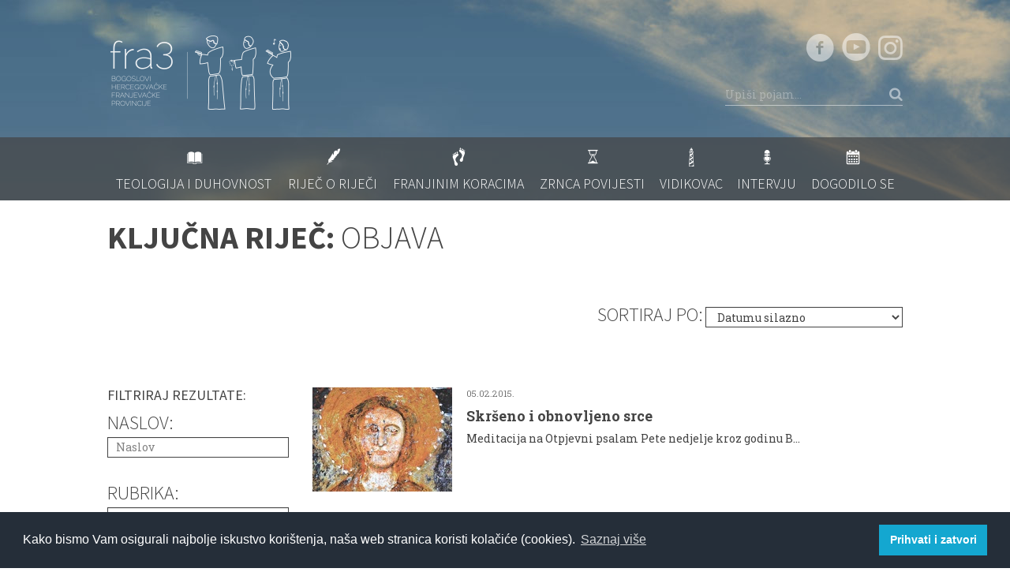

--- FILE ---
content_type: text/html; charset=utf-8
request_url: https://www.fra3.net/lista-clanaka?tip=tag&tag=610
body_size: 5930
content:
<!DOCTYPE html>
<!--[if lte IE 8]><html class="no-js lt-ie9" lang="en"><![endif]-->
<!--[if gte IE 9]><!--><html class="no-js" lang="en"><!--<![endif]-->
<head>
  <meta charset="utf-8">
  <meta http-equiv="X-UA-Compatible" content="IE=edge">
  <title>Lista članaka - Fra3.net</title>
  <meta name="description" content="">
  <meta name="viewport" content="width=device-width, initial-scale=1.0, minimum-scale=1.0, maximum-scale=1.0, user-scalable=no">

  <link rel="stylesheet" href="/static/css/style.css?d=20141022">
  <link rel="shortcut icon" type="image/png" href="/static//img/favicon.ico"/>
  <script src="/static/js/dist/modernizr.custom.min.js"></script>
  <!--[if lt IE 9]><script src="/static/js/dist/respond.min.js"></script><![endif]-->
  <script>var siteVars = {};//global site namespace</script>
  <script>
      (function(i,s,o,g,r,a,m){i['GoogleAnalyticsObject']=r;i[r]=i[r]||function(){
      (i[r].q=i[r].q||[]).push(arguments)},i[r].l=1*new Date();a=s.createElement(o),
      m=s.getElementsByTagName(o)[0];a.async=1;a.src=g;m.parentNode.insertBefore(a,m)
      })(window,document,'script','//www.google-analytics.com/analytics.js','ga');

      ga('create', 'UA-55392008-1', 'auto');
      ga('send', 'pageview');
  </script>

  <link rel="stylesheet" type="text/css" href="https://cdn.jsdelivr.net/npm/cookieconsent@3/build/cookieconsent.min.css" />
  <script src="https://cdn.jsdelivr.net/npm/cookieconsent@3/build/cookieconsent.min.js" data-cfasync="false"></script>
  <script>
    window.addEventListener("load", function(){
    window.cookieconsent.initialise({
      "palette": {
        "popup": {
          "background": "#252e39"
        },
        "button": {
          "background": "#14a7d0"
        }
      },
      "content": {
        "message": "Kako bismo Vam osigurali najbolje iskustvo korištenja, naša web stranica koristi kolačiće (cookies). ",
        "dismiss": "Prihvati i zatvori",
        "link": "Saznaj više",
        "href": "/kolacici-cookies"
      }
    })});
  </script>


  

  
</head>

<!-- Google tag (gtag.js) -->
<script async src="https://www.googletagmanager.com/gtag/js?id=G-D1J598L8ME"></script>
<script>
  window.dataLayer = window.dataLayer || [];
  function gtag(){dataLayer.push(arguments);}
  gtag('js', new Date());

  gtag('config', 'G-D1J598L8ME');
</script>

<body class="">
  <!--HEADER-->
  <div id="is-sm"></div>
  <div id="is-md"></div>
  <div id="is-lg"></div>

  <header class="page-header">
    <div class="header-top-wrapper">
      <div class="header-top">
        <div class="container">
          <div class="row">
            <div class="col-sm-6">
              <a class="page-logo" href="/"><img src="/static/img/page-logo.png" alt="fra3net" width="237" height="105"/></a>
            </div>
            <div class="col-sm-6 ta-c ta-r-sm">
              <div class="social-links">
                <a class="social-link" target="_blank" href="https://www.facebook.com/fra3.bogoslovi"><i class="fa fa-facebook-circle"></i></a>
                <a class="social-link" target="_blank" href="https://www.youtube.com/channel/UCxRHkX65r50XLAb2mnOsahw"><i class="fa fa-youtube-2"></i></a>
                <a class="social-link" target="_blank" href="https://www.instagram.com/fra3.bogoslovi/"><i class="fa fa-instagram"></i></a>
              </div>
              <form class="search-box" action="/lista-clanaka" method="GET">
                <input type="hidden" value="pretraga" name="tip">
                <input class="search-input" name="trazi" placeholder="Upiši pojam..." type="text" />
                <button type="submit"><i class="fa fa-search"></i></button>
              </form>
            </div>
          </div>
        </div>
      </div>
      <div class="header-bottom">
        <div class="container">
          
            
            <nav class="navbar navbar-default" role="navigation">
    <div class="navbar-header">
        <button type="button" class="navbar-toggle" data-toggle="collapse" data-target="#bs-example-navbar-collapse-1">
            <i class="fa fa-bars"></i>
        </button>
    </div>

    <div class="collapse navbar-collapse" id="bs-example-navbar-collapse-1">
        <ul class="nav navbar-nav">
            
                <li>
                    <a href="/teologija-i-duhovnost/">
                        <i class="fa fa-book"></i>
                        <span class="text">Teologija i duhovnost</span>
                    </a>
                </li>
            
                <li>
                    <a href="/rijec-o-rijeci/">
                        <i class="fa fa-feather"></i>
                        <span class="text">Riječ o riječi</span>
                    </a>
                </li>
            
                <li>
                    <a href="/franjinim-koracima/">
                        <i class="fa fa-steps"></i>
                        <span class="text">Franjinim koracima</span>
                    </a>
                </li>
            
                <li>
                    <a href="/zrnca-povijesti/">
                        <i class="fa fa-hourglass"></i>
                        <span class="text">Zrnca povijesti</span>
                    </a>
                </li>
            
                <li>
                    <a href="/vidikovac/">
                        <i class="fa fa-lighthouse"></i>
                        <span class="text">Vidikovac</span>
                    </a>
                </li>
            
                <li>
                    <a href="/intervju/">
                        <i class="fa fa-microphone"></i>
                        <span class="text">Intervju</span>
                    </a>
                </li>
            
                <li>
                    <a href="/dogodilo-se/">
                        <i class="fa fa-calendar"></i>
                        <span class="text">Dogodilo se</span>
                    </a>
                </li>
            
        </ul>
    </div>
</nav>
          
        </div>
      </div>
    </div>
    
        
    
  </header>

  <!--!HEADER-->

  

    <div class="page-container">
        <div class="container">
            <header class="page-heading p-filters-heading">
                <h1 class="title">
                    
                        <strong>KLJUČNA RIJEČ:</strong> OBJAVA
                    
                </h1>
            </header>


            <div class="sort-by-block">
                <form class="form-inline ta-r" action="/lista-clanaka">
                    <label class="large" for="sortby">SORTIRAJ PO:</label>
                    <select class="form-control" name="sort" id="sort" onchange="this.form.submit()">
                        <option value="-date_published" >Datumu silazno</option>
                        <option value="date_published" >Datumu uzlazno</option>
                    </select>
                </form>
            </div>

            <div class="row">
                <div class="col-sm-4 col-md-3">
                    <div class="articles-list-filter">
                        <h3 class="block-title">FILTRIRAJ REZULTATE:</h3>

                        <form action="/lista-clanaka">
                            
                                <input type="hidden" value="tag" name="tip">
                                
                                    <input type="hidden" value="610" name="tag">
                                
                            
                            <div class="form-group">
                                <label class="large" for="trazi">Naslov:</label>
                                <input class="form-control" id="trazi" name="trazi" placeholder="Naslov" value="" />
                            </div>
                            <div class="form-group">
                                <label class="large" for="rubrika">Rubrika:</label>
                                <select class="form-control" name="rubrika" id="section_select" data-subsections="/cms/clanciajax/get-subsections" data-selected_sub="">
                                    <option value="">---</option>
                                    
                                        <option  value="1" >Teologija i duhovnost</option>
                                    
                                        <option  value="2" >Riječ o riječi</option>
                                    
                                        <option  value="3" >Franjinim koracima</option>
                                    
                                        <option  value="4" >Zrnca povijesti</option>
                                    
                                        <option  value="5" >Vidikovac</option>
                                    
                                        <option  value="6" >Intervju</option>
                                    
                                        <option  value="7" >Dogodilo se</option>
                                    
                                        <option  value="12" >Preporučamo</option>
                                    
                                </select>
                            </div>

                            <div class="form-group">
                                <label class="large" for="podrubrika">Podrubrika:</label>
                                <select class="form-control" name="podrubrika" id="subsection_select" disabled>
                                    <option value="">---</option>
                                </select>
                            </div>

                            <div class="form-group">
                                <label class="large" for="author">AUTOR:</label>
                                <select class="form-control" name="autor" id="autor">
                                    <option value="">---</option>
                                    
                                        <option value="10" >fra3net</option>
                                    
                                        <option value="129" >fra Alen Barać</option>
                                    
                                        <option value="53" >fra Alen Pajić</option>
                                    
                                        <option value="110" >fra Alojzije Slavko Anđelić</option>
                                    
                                        <option value="155" >fra Andrija Ante Vasilj</option>
                                    
                                        <option value="86" >fra Andrija Majić</option>
                                    
                                        <option value="72" >fra Andrija Majić</option>
                                    
                                        <option value="165" >fra Andrija  Šego</option>
                                    
                                        <option value="117" >fra Ante Begić</option>
                                    
                                        <option value="141" >fra Ante  Begić</option>
                                    
                                        <option value="146" >fra Ante Dodig</option>
                                    
                                        <option value="111" >fra Ante Melhior Mitar</option>
                                    
                                        <option value="124" >fra Ante Radoš</option>
                                    
                                        <option value="149" >fra Ante Vlašić</option>
                                    
                                        <option value="109" >fra Ante Vukoja</option>
                                    
                                        <option value="125" >fra Antonio Gospić</option>
                                    
                                        <option value="5" >fra Antonio Musa</option>
                                    
                                        <option value="135" >fra Antonio Nikolić</option>
                                    
                                        <option value="119" >fra Antonio Petric</option>
                                    
                                        <option value="112" >fra Antonio Petric</option>
                                    
                                        <option value="131" >fra Antonio Ramljak</option>
                                    
                                        <option value="48" >fra Antonio Šakota</option>
                                    
                                        <option value="4" >fra Augustin Čordaš</option>
                                    
                                        <option value="123" >fra Benjamin Milković</option>
                                    
                                        <option value="46" >fra Bojan Rizvan</option>
                                    
                                        <option value="157" >fra Bože Dodig</option>
                                    
                                        <option value="168" >fra Bože Tolo</option>
                                    
                                        <option value="67" >fra Branimir Novokmet</option>
                                    
                                        <option value="12" >fra Dalibor Milas</option>
                                    
                                        <option value="147" >fra Danijel  Milićević</option>
                                    
                                        <option value="126" >fra Danijel Sentić</option>
                                    
                                        <option value="43" >fra Dario Galić</option>
                                    
                                        <option value="116" >fra David Slišković</option>
                                    
                                        <option value="118" >fra David Slišković</option>
                                    
                                        <option value="144" >fra Davorin Krtalić</option>
                                    
                                        <option value="36" >fra Davor Piplica</option>
                                    
                                        <option value="140" >fra Dieudonne Kakule Mukwemulere</option>
                                    
                                        <option value="6" >fra Dragan Bolčić</option>
                                    
                                        <option value="162" >fra Dragan Marija Čabraja</option>
                                    
                                        <option value="101" >fra Đuro Ravenšćak</option>
                                    
                                        <option value="138" >fra Filip Miloš</option>
                                    
                                        <option value="82" >fra Fran Ćorić</option>
                                    
                                        <option value="94" >fra Fran Ćorić</option>
                                    
                                        <option value="136" >fra Franjo  Brbor</option>
                                    
                                        <option value="122" >fra Franjo Ćorić</option>
                                    
                                        <option value="156" >fra Franjo Vasilj</option>
                                    
                                        <option value="19" >fra Gabrijel Škibola</option>
                                    
                                        <option value="30" >fra Goran Azinović</option>
                                    
                                        <option value="26" >fra Goran Ćorluka</option>
                                    
                                        <option value="114" >fra Ivan Crnogorac</option>
                                    
                                        <option value="21" >fra Ivan Dugandžić</option>
                                    
                                        <option value="77" >fra Ivan Hrkać</option>
                                    
                                        <option value="80" >fra Ivan Landeka</option>
                                    
                                        <option value="139" >fra Ivan Lovrić</option>
                                    
                                        <option value="97" >fra Ivan Malić</option>
                                    
                                        <option value="83" >fra Ivan Malić</option>
                                    
                                        <option value="35" >fra Ivan Penavić</option>
                                    
                                        <option value="79" >fra Ivan Slišković</option>
                                    
                                        <option value="95" >fra Ivan Tomić</option>
                                    
                                        <option value="167" >fra Ivan Vasilj</option>
                                    
                                        <option value="132" >fra Jakov Jure Nikolić</option>
                                    
                                        <option value="160" >fra Joel Sirovina</option>
                                    
                                        <option value="161" >fra Josip Hajdaraj</option>
                                    
                                        <option value="151" >fra Josip Pavlović</option>
                                    
                                        <option value="78" >fra Josip Serđo Ćavar</option>
                                    
                                        <option value="120" >fra Josip Stanić</option>
                                    
                                        <option value="113" >fra Josip Stanić</option>
                                    
                                        <option value="64" >fra Josip Vlašić</option>
                                    
                                        <option value="106" >fra Jozo Grbeš</option>
                                    
                                        <option value="7" >fra Jozo Hrkać</option>
                                    
                                        <option value="52" >fra Jozo Mandić</option>
                                    
                                        <option value="121" >fra Junior Mwamba Ngongo</option>
                                    
                                        <option value="154" >fra Karlo Šakota</option>
                                    
                                        <option value="42" >fra Ljubo Kurtović</option>
                                    
                                        <option value="66" >fra Lovro Šimić</option>
                                    
                                        <option value="133" >fra Lucijan Zeljko</option>
                                    
                                        <option value="9" >fra Luka  Baković</option>
                                    
                                        <option value="148" >fra Luka  Bešlić</option>
                                    
                                        <option value="45" >fra Marin Karačić</option>
                                    
                                        <option value="102" >fra Marin Mikulić</option>
                                    
                                        <option value="128" >fra Marin Mikulić</option>
                                    
                                        <option value="24" >fra Mario</option>
                                    
                                        <option value="127" >fra Mario Kvesić</option>
                                    
                                        <option value="163" >fra Mario Širić</option>
                                    
                                        <option value="93" >fra Marko Bandić</option>
                                    
                                        <option value="96" >fra Marko Galić</option>
                                    
                                        <option value="172" >fra Marko Lasić</option>
                                    
                                        <option value="130" >fra Marko Vukadin</option>
                                    
                                        <option value="65" >fra Mate</option>
                                    
                                        <option value="166" >fra Mate  Tadić</option>
                                    
                                        <option value="98" >fra Mate Zlomislić</option>
                                    
                                        <option value="68" >fra Milan Galić</option>
                                    
                                        <option value="71" >fra Miljenko Šteko</option>
                                    
                                        <option value="142" >fra Mladen Dragićević</option>
                                    
                                        <option value="18" >fra Nikica Devčić</option>
                                    
                                        <option value="104" >fra Nikola Drljepan</option>
                                    
                                        <option value="115" >fra Nikola Drljepan</option>
                                    
                                        <option value="105" >fra Nikola Drljepan</option>
                                    
                                        <option value="51" >fra Nikola Jurišić</option>
                                    
                                        <option value="74" >fra Nikola Jurišić</option>
                                    
                                        <option value="137" >fra Nikola  Kolak</option>
                                    
                                        <option value="59" >fra Nikola Rosančić</option>
                                    
                                        <option value="107" >franjevci.info</option>
                                    
                                        <option value="150" >fra Petar Bunoza</option>
                                    
                                        <option value="169" >fra Petar Zrinušić</option>
                                    
                                        <option value="81" >fra Renato Galić</option>
                                    
                                        <option value="170" >fra Renato Prusina</option>
                                    
                                        <option value="134" >fra Robert  Cvitanović</option>
                                    
                                        <option value="50" >fra Robert Kavelj</option>
                                    
                                        <option value="87" >fra Robert Pejičić</option>
                                    
                                        <option value="54" >fra Robert Pejičić</option>
                                    
                                        <option value="100" >fra Robert Radić</option>
                                    
                                        <option value="153" >fra Robert Radić</option>
                                    
                                        <option value="44" >fra Serđo Ćavar</option>
                                    
                                        <option value="11" >fra Slaven Brekalo</option>
                                    
                                        <option value="143" >fra Slaven Tomić</option>
                                    
                                        <option value="47" >fra Stanko Ćosić</option>
                                    
                                        <option value="164" >fra Stanko Mabić</option>
                                    
                                        <option value="15" >fra Stipan Klarić</option>
                                    
                                        <option value="152" >fra Stipe Iličić</option>
                                    
                                        <option value="56" >fra Svetozar Kraljević</option>
                                    
                                        <option value="13" >fra Tihomir Bazina</option>
                                    
                                        <option value="33" >fra Tomislav</option>
                                    
                                        <option value="171" >fra Tomislav  Barać</option>
                                    
                                        <option value="92" >fra Tomislav Crnogorac</option>
                                    
                                        <option value="69" >fra Tomislav Pervan</option>
                                    
                                        <option value="49" >fra Tomislav Smoljan</option>
                                    
                                        <option value="108" >fra Vinko Baćak</option>
                                    
                                        <option value="38" >fra Željko Barbarić</option>
                                    
                                        <option value="145" >fra Željko Tomić</option>
                                    
                                        <option value="58" >fra Zlatko Ćorić</option>
                                    
                                        <option value="159" >fra Zoran Tomić</option>
                                    
                                        <option value="8" >fra Zvonimir Pavičić</option>
                                    
                                        <option value="103" >IKA</option>
                                    
                                        <option value="20" >Ivan Šaško</option>
                                    
                                        <option value="70" >MIRIAM </option>
                                    
                                </select>
                            </div>

                            <fieldset>
                                <legend>DATUM OBJAVE:</legend>
                                <label for="odDay">od</label>
                                <div class="row">
                                    <div class="col-xs-4">
                                        <input class="form-control" id="odd" name="odd" type="number" step="1" min="1" max="31" placeholder="dd" value="" />
                                    </div>
                                    <div class="col-xs-4">
                                        <input class="form-control" id="odm" name="odm" type="number" step="1" min="1" max="12" placeholder="mm" value="" />
                                    </div>
                                    <div class="col-xs-4">
                                        <input class="form-control" id="odg" name="odg" type="number" step="1" min="2000" max="2100" placeholder="gggg" value="" />
                                    </div>
                                </div>

                                <label for="doDay">do</label>
                                <div class="row">
                                    <div class="col-xs-4">
                                        <input class="form-control" id="dod" name="dod" type="number" step="1" min="1" max="31" placeholder="dd" value="" />
                                    </div>
                                    <div class="col-xs-4">
                                        <input class="form-control" id="dom" name="dom" type="number" step="1" min="1" max="12" placeholder="mm" value="" />
                                    </div>
                                    <div class="col-xs-4">
                                        <input class="form-control" id="dog" name="dog" type="number" step="1" min="2000" max="2100" placeholder="gggg" value=""/>
                                    </div>
                                </div>
                            </fieldset>



                            <!--fieldset>
                                <legend>POSTOJI GALERIJA:</legend>
                                <div class="ta-c">
                                    <label class="radio-inline">
                                        <input type="radio" name="galerija" value="da" >da
                                    </label>
                                    &nbsp;&nbsp;&nbsp;
                                    <label class="radio-inline">
                                        <input type="radio" name="galerija" value="ne" >ne
                                    </label>
                                    &nbsp;&nbsp;&nbsp;
                                    <label class="radio-inline">
                                        <input type="radio" name="galerija" value="" checked="checked">svejedno
                                    </label>
                                </div>
                            </fieldset-->

                            <div class="ta-c">
                                <button class="btn btn-default btn-lg" type="submit">FILTRIRAJ</button>
                            </div>
                        </form>
                    </div>
                </div>
                <div class="col-sm-8 col-md-9">
                    <div class="articles-list articles-list-w-filter">
                        
                        
                            <article class="article article-preview-horizontal">
                                <a href="/rijec-o-rijeci/skrseno-i-obnovljeno-srce-1034">
                                    <div class="article-photo">
                                        

    <img class="img-responsive" src="/media/cache/31/f4/31f40953d933b32609c39c27dae62ace.jpg" alt="Skršeno i obnovljeno srce">
  
                                    </div>
                                    <div class="content-wrapper ">
                                        <header>
                                            <div class="article-info">
                                                <time class="date" datetime=" 2015-02-05 ">05.02.2015.</time>
                                            </div>
                                            <h3 class="article-title">Skršeno i obnovljeno srce</h3>
                                        </header>
                                        <div class="article-content hidden-xs">
                                            <p>Meditacija na Otpjevni psalam Pete nedjelje kroz godinu B...</p>
                                        </div>
                                    </div>
                                </a>
                            </article>
                        
                    </div>

                    


                </div>
            </div>
        </div>
    </div>



  <!--FOOTER-->
  <footer class="page-footer ta-c ta-l-sm">
    <div class="container">
      <div class="row">
        <div class="about-block col-sm-4">
          <a href="/samostan-i-crkva/">
            <div class="photo">
              <img class="grayscale grayscale-fade img-responsive" src="/static/img/footer-photo.jpg" alt="Samostan i crkva" width="123" height="123"/>
            </div>
            <div class="content">
              <h3 class="title">Samostan i crkva</h3>
              <p>Crkva i samostan su površinski dosta prostrani i zauzimaju 5250 m2, a projektirao ih je ing. arh. Ivan Antolić. Umjetnine koje se nalaze u crkvi radilo je više umjetnika. Tako je Raspelo u crkvi djelo Antuna Augustinčića, kip Blažene Djevice Marije (u crkvi) izradio je Dino Felici.</p>
            </div>
          </a>
        </div>

        <div class="social-and-logo-block col-sm-4 ta-c">
          <a class="footer-logo" href="/"><img src="/static/img/page-logo.png" alt="fra3net" width="212" height="87"/></a>

          <div class="social-links">
            <a class="social-link" target="_blank" href="https://www.facebook.com/fra3.bogoslovi"><i class="fa fa-facebook-circle"></i></a>
            <a class="social-link" target="_blank" href="https://www.youtube.com/channel/UCxRHkX65r50XLAb2mnOsahw"><i class="fa fa-youtube-2"></i></a>
            <a class="social-link" target="_blank" href="https://www.instagram.com/fra3.bogoslovi/"><i class="fa fa-instagram"></i></a>
          </div>
        </div>

        <div class="info-block col-sm-4">
          <div class="persons visible-xs">
            <h5 class="title">Urednik:</h5>
            <p>
              fra Robert Radić<br/>
              <a href="mailto:robert.radic@fra3.net">robert.radic@fra3.net</a>
            </p>
            <h5 class="title">Odgovara:</h5>
            <p>
              fra Stanko Mabić<br/>
              <a href="mailto:stanko.mabic@fra3.net">stanko.mabic@fra3.net</a>
            </p>
            <a class="btn btn-transparent" href="#">PIŠITE NAM</a>
          </div>

          <div class="address">
            <a class="map" href="/samostan-i-crkva/#map">
              <img src="/static/img/footer-map.jpg" alt="Map" width="173" height="97"/>
            </a>
            <ul class="list-iconic">
              <li>
                <i class="list-icon fa fa-steps"></i>
                Avenija Gojka Šuška 2 10040 Zagreb
              </li>
              <li>
                <i class="list-icon fa fa-phone"></i>
                01/2911-931
              </li>
              <li>
                <i class="list-icon fa fa-envelope"></i>
                <a href="mailto:info@fra3.net">info@fra3.net</a>
              </li>
            </ul>
          </div>

          <div class="persons hidden-xs">
            <h5 class="title">Urednik:</h5>
            <p>
              fra Robert Radić<br/>
              <a href="mailto:robert.radic@fra3.net">robert.radic@fra3.net</a>
            </p>
            <h5 class="title">Odgovara:</h5>
            <p>
              fra Stanko Mabić<br/>
              <a href="mailto:stanko.mabic@fra3.net">stanko.mabic@fra3.net</a>
            </p>
            <a class="btn btn-transparent" href="/kontakt/forma">PIŠITE NAM</a>
          </div>
        </div>
      </div>

      <p class="copyright">Copyright: fra3.net, 2018.</p>
    </div>
  </footer>

  <div id="fb-root"></div>

  <!--!FOOTER-->

  <!--COMMON_SCRIPTS-->
  <script src="//ajax.googleapis.com/ajax/libs/jquery/1.11.0/jquery.min.js"></script>
  <script>window.jQuery || document.write('<script src="/static/js/dist/jquery.min.js"><\/script>')</script>
  <script src="/static/js/dist/plugins.min.js"></script>
  <script src="/static/js/dist/webshim/polyfiller.js"></script>
  <script src="/static/js/common.init.js"></script>
  <!--!COMMON_SCRIPTS-->

  
    <script src="/static/js/article-list.init.js"></script>
    <script type="text/javascript">
        $( document ).ready(function() {
            $('#section_select').trigger('change');
        });
    </script>

<script defer src="https://static.cloudflareinsights.com/beacon.min.js/vcd15cbe7772f49c399c6a5babf22c1241717689176015" integrity="sha512-ZpsOmlRQV6y907TI0dKBHq9Md29nnaEIPlkf84rnaERnq6zvWvPUqr2ft8M1aS28oN72PdrCzSjY4U6VaAw1EQ==" data-cf-beacon='{"version":"2024.11.0","token":"bfa84bcaad294081bd3e6da30b668563","r":1,"server_timing":{"name":{"cfCacheStatus":true,"cfEdge":true,"cfExtPri":true,"cfL4":true,"cfOrigin":true,"cfSpeedBrain":true},"location_startswith":null}}' crossorigin="anonymous"></script>
</body>
</html>


--- FILE ---
content_type: application/javascript
request_url: https://www.fra3.net/static/js/common.init.js
body_size: 55
content:
//init webshims before dom ready
//$.webshims.setOptions('loadStyles', false);
//$.webshims.setOptions("basePath", "/js/dist/webshims/shims/");
$.webshims.setOptions('forms', {
  addValidators: true,
  //Use customizeable validation messages
  customMessages: true,
  //replace validation UI in all browsers
  replaceValidationUI: true
});

$.webshims.setOptions('forms-ext', {
  widgets: { calculateWidth: false }
});

$.webshims.polyfill('es5 forms forms-ext');

$(function () {
  //detect mobile or desktop view and add custom events for size breakpoints
  siteVars.isSm = $("#is-sm").is(":visible");
  siteVars.isMd = $("#is-md").is(":visible");
  siteVars.isLg = $("#is-lg").is(":visible");
  $(window).resize(function() {
    if(siteVars.isSm !== $("#is-sm").is(":visible")){
      siteVars.isSm = $("#is-sm").is(":visible");
      if(siteVars.isSm){
        $(window).trigger("resizeIsSm");
      } else{
        $(window).trigger("resizeIsXs");
      }
    }

    if(siteVars.isMd !== $("#is-md").is(":visible")){
      siteVars.isMd = $("#is-md").is(":visible");
      if(siteVars.isMd){
        $(window).trigger("resizeIsMd");
      } else{
        $(window).trigger("resizeIsSm");
      }
    }

    if(siteVars.isLg !== $("#is-lg").is(":visible")){
      siteVars.isLg = $("#is-lg").is(":visible");
      if(siteVars.isLg){
        $(window).trigger("resizeIsLg");
      } else{
        $(window).trigger("resizeIsMd");
      }
    }
  });
});


--- FILE ---
content_type: application/javascript
request_url: https://www.fra3.net/static/js/article-list.init.js
body_size: -49
content:
$(function () {

    $('#section_select').on('change', function(){
        var me = $(this);
        var subsection = $('#subsection_select');

        if (me.val() === ''){
            subsection.prop('disabled', 'disabled');
        }
        else {
            $.ajax({
                // the URL for the request
                url: me.data('subsections'),
             
                // the data to send (will be converted to a query string)
                data: {
                    section_id: me.val(),
                    selected_subsection_id: me.data('selected_sub'),
                },
             
                // whether this is a POST or GET request
                type: "GET",

            }).done(function(data) {
                subsection.val("");
                subsection.html(data);                
                subsection.prop('disabled', false);
            });
            
        }
        
    });
});